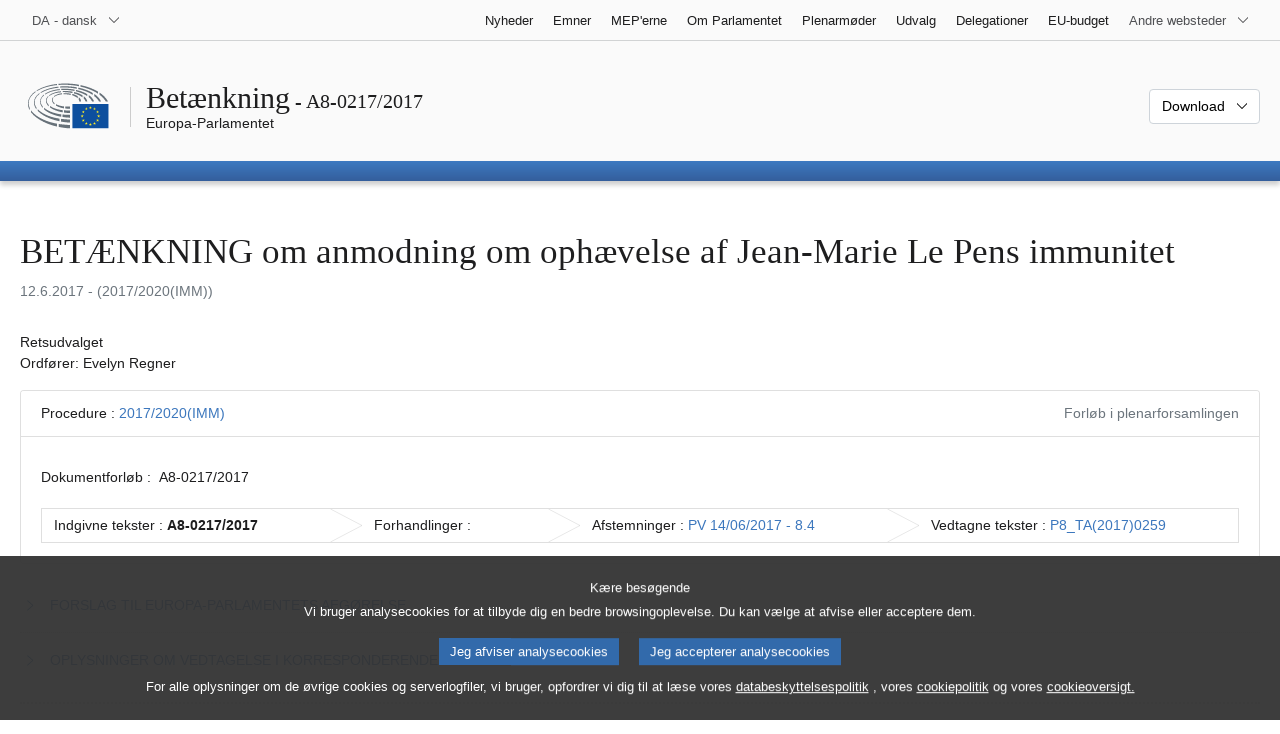

--- FILE ---
content_type: text/html; charset=UTF-8
request_url: https://www.europarl.europa.eu/doceo/document/A-8-2017-0217_DA.html
body_size: 1860
content:
<!DOCTYPE html>
<html lang="en">
<head>
    <meta charset="utf-8">
    <meta name="viewport" content="width=device-width, initial-scale=1">
    <title></title>
    <style>
        body {
            font-family: "Arial";
        }
    </style>
    <script type="text/javascript">
    window.awsWafCookieDomainList = [];
    window.gokuProps = {
"key":"AQIDAHjcYu/GjX+QlghicBgQ/7bFaQZ+m5FKCMDnO+vTbNg96AEO9gbUdnuqRleedIFveoKBAAAAfjB8BgkqhkiG9w0BBwagbzBtAgEAMGgGCSqGSIb3DQEHATAeBglghkgBZQMEAS4wEQQMXCicb+XDQ2DOsA5iAgEQgDtOOjvqzKqZUOOF66YElXu3pyocg5gVC0/BC8tD+g1jRYn/JwfrKMBS9Rb8m+RPFq76YP0B8+1diFDu+g==",
          "iv":"D549DwCXRAAAAqf1",
          "context":"eKN6IoPB4Qdi86feRkLEIai1/lf2YmvY0PStrvGQJUZhdeD0QOmZgx/Jzm10uv1RFAM92xIL0SlqR89e1AZL3XzUUa81+NE8qtjmBE2G3sseEdA1aIgYklwdu3MsjcPhib+b6UCaUQWbV7y5Q3jz/jb+bZ0vGO2E111IdLvA0KPZ3uazB81iqsf4TGZSE0hcRgAqCOUCfwkiZoc5dj802mFbVzmYOx3QYLOFQ1nXLBIZ073lGIsbagVoixNKshqWkL46GrYg4dzUra3K2Zb5YxQFRQTi+vXLDpNbMVfDo9xDIyK31I9QI+irDfEWw0YhftP5d18bp/UIp0dCsIoTagkP1TEev6eTu/BWgILr7CYavvOgu88+t8A/miMiTp9K0bOaq2hjrz4G+FjSWw=="
};
    </script>
    <script src="https://e3c1b12827d4.5ce583ec.us-east-2.token.awswaf.com/e3c1b12827d4/d7f65e927fcd/f9998b2f6105/challenge.js"></script>
</head>
<body>
    <div id="challenge-container"></div>
    <script type="text/javascript">
        AwsWafIntegration.saveReferrer();
        AwsWafIntegration.checkForceRefresh().then((forceRefresh) => {
            if (forceRefresh) {
                AwsWafIntegration.forceRefreshToken().then(() => {
                    window.location.reload(true);
                });
            } else {
                AwsWafIntegration.getToken().then(() => {
                    window.location.reload(true);
                });
            }
        });
    </script>
    <noscript>
        <h1>JavaScript is disabled</h1>
        In order to continue, we need to verify that you're not a robot.
        This requires JavaScript. Enable JavaScript and then reload the page.
    </noscript>
</body>
</html>

--- FILE ---
content_type: text/html;charset=UTF-8
request_url: https://www.europarl.europa.eu/doceo/document/A-8-2017-0217_DA.html
body_size: 7642
content:
<!doctype html>
<html xmlns="http://www.w3.org/1999/xhtml" lang="da"><head><meta http-equiv="Content-Type" content="text/html; charset=UTF-8" /><meta name="title" content="BETÆNKNING om anmodning om ophævelse af Jean-Marie Le Pens immunitet | A8-0217/2017 | Europa-Parlamentet" /><meta http-equiv="Content-Language" content="da" /><meta name="language" content="da" /><meta name="robots" content="index, follow, noodp, noydir, notranslate" /><meta name="copyright" content="© Den Europæiske Union, 2017 - Kilde: Europa-Parlamentet" /><meta name="available" content="12-06-2017" /><meta property="og:title" content="BETÆNKNING om anmodning om ophævelse af Jean-Marie Le Pens immunitet | A8-0217/2017 | Europa-Parlamentet" /><meta property="og:image" content="https://www.europarl.europa.eu/website/common/img/icon/sharelogo_facebook.jpg" /><meta name="viewport" content="width=device-width, initial-scale=1, shrink-to-fit=no" /><meta name="description" content="BETÆNKNING om anmodning om ophævelse af Jean-Marie Le Pens immunitet (2017/2020(IMM)) Retsudvalget Ordfører: Evelyn Regner" /><meta name="author" content="Evelyn REGNER" /><link rel="canonical" href="https://www.europarl.europa.eu/doceo/document/A-8-2017-0217_DA.html" /><link rel="icon" href="/commonFrontResources/evostrap/7.0.0/lib/dist/assets/img/favicon.ico" /><title>BETÆNKNING om anmodning om ophævelse af Jean-Marie Le Pens immunitet | A8-0217/2017 | Europa-Parlamentet</title><link href="/commonFrontResources/evostrap/7.0.0/lib/dist/css/evostrap.css" rel="stylesheet" /><link href="/commonFrontResources/evostrap-doceo/2.0.0/dist/css/doceo.css" rel="stylesheet" /><!--ATI analytics script--><script type="text/javascript" data-tracker-name="ATInternet" defer data-value="/website/webanalytics/ati-doceo.js" src="//www.europarl.europa.eu/website/privacy-policy/privacy-policy.js" ></script></head><body><header class="es_header"><nav class="es_wai-access" aria-label="Navigation accessible"><ul><li><a href="#website-body" class="es_smooth-scroll"><span class="btn btn-primary">Adgang til sidens indhold (klik på "Indgang")</span></a></li><li><a href="#languageSelector" class="es_smooth-scroll"><span class="btn btn-primary">Direkte adgang til sprogmenuen (tryk på Enter)</span></a></li></ul></nav><div class="es_header-top border-bottom mb-3 mb-xl-4 a-i"><div class="container-fluid"><div class="row no-gutters"><div class="col-auto"><div class="es_header-language-selector"><div class="es_dropdown"><button class="es_dropdown-btn" type="button" data-toggle="dropdown" id="languageSelector" aria-expanded="false" aria-controls="languageSelectorDropdownContent"><span class="es_dropdown-label">DA - dansk</span><span class="es_dropdown-icon"><svg aria-hidden="true" class="es_icon es_icon-arrow" data-show-expanded="false"><use href="#es_icon-arrow"></use></svg><svg aria-hidden="true" class="es_icon es_icon-arrow es_icon-flip-y text-primary" data-show-expanded="true"><use href="#es_icon-arrow"></use></svg></span></button><div class="dropdown-menu" id="languageSelectorDropdownContent"><div class="border border-light"><div><ul class="es_topbar-list list-unstyled">
            <li class="t-x-block"><a class="es_dropdown-item" href="/doceo/document/A-8-2017-0217_BG.html" lang="bg"><span class="t-item">BG - български</span></a></li>
            <li class="t-x-block"><a class="es_dropdown-item" href="/doceo/document/A-8-2017-0217_ES.html" lang="es"><span class="t-item">ES - español</span></a></li>
            <li class="t-x-block"><a class="es_dropdown-item" href="/doceo/document/A-8-2017-0217_CS.html" lang="cs"><span class="t-item">CS - čeština</span></a></li>
            <li class="t-x-block" data-selected="true"><a class="es_dropdown-item" href="/doceo/document/A-8-2017-0217_DA.html" lang="da"><span class="t-item">DA - dansk</span></a></li>
            <li class="t-x-block"><a class="es_dropdown-item" href="/doceo/document/A-8-2017-0217_DE.html" lang="de"><span class="t-item">DE - Deutsch</span></a></li>
            <li class="t-x-block"><a class="es_dropdown-item" href="/doceo/document/A-8-2017-0217_ET.html" lang="et"><span class="t-item">ET - eesti keel</span></a></li>
            <li class="t-x-block"><a class="es_dropdown-item" href="/doceo/document/A-8-2017-0217_EL.html" lang="el"><span class="t-item">EL - ελληνικά</span></a></li>
            <li class="t-x-block"><a class="es_dropdown-item" href="/doceo/document/A-8-2017-0217_EN.html" lang="en"><span class="t-item">EN - English</span></a></li>
            <li class="t-x-block"><a class="es_dropdown-item" href="/doceo/document/A-8-2017-0217_FR.html" lang="fr"><span class="t-item">FR - français</span></a></li>
            <li aria-hidden="true"><span class="text-muted">GA - Gaeilge</span></li>
            <li class="t-x-block"><a class="es_dropdown-item" href="/doceo/document/A-8-2017-0217_HR.html" lang="hr"><span class="t-item">HR - hrvatski</span></a></li>
            <li class="t-x-block"><a class="es_dropdown-item" href="/doceo/document/A-8-2017-0217_IT.html" lang="it"><span class="t-item">IT - italiano</span></a></li>
            <li class="t-x-block"><a class="es_dropdown-item" href="/doceo/document/A-8-2017-0217_LV.html" lang="lv"><span class="t-item">LV - latviešu valoda</span></a></li>
            <li class="t-x-block"><a class="es_dropdown-item" href="/doceo/document/A-8-2017-0217_LT.html" lang="lt"><span class="t-item">LT - lietuvių kalba</span></a></li>
            <li class="t-x-block"><a class="es_dropdown-item" href="/doceo/document/A-8-2017-0217_HU.html" lang="hu"><span class="t-item">HU - magyar</span></a></li>
            <li class="t-x-block"><a class="es_dropdown-item" href="/doceo/document/A-8-2017-0217_MT.html" lang="mt"><span class="t-item">MT - Malti</span></a></li>
            <li class="t-x-block"><a class="es_dropdown-item" href="/doceo/document/A-8-2017-0217_NL.html" lang="nl"><span class="t-item">NL - Nederlands</span></a></li>
            <li class="t-x-block"><a class="es_dropdown-item" href="/doceo/document/A-8-2017-0217_PL.html" lang="pl"><span class="t-item">PL - polski</span></a></li>
            <li class="t-x-block"><a class="es_dropdown-item" href="/doceo/document/A-8-2017-0217_PT.html" lang="pt"><span class="t-item">PT - português</span></a></li>
            <li class="t-x-block"><a class="es_dropdown-item" href="/doceo/document/A-8-2017-0217_RO.html" lang="ro"><span class="t-item">RO - română</span></a></li>
            <li class="t-x-block"><a class="es_dropdown-item" href="/doceo/document/A-8-2017-0217_SK.html" lang="sk"><span class="t-item">SK - slovenčina</span></a></li>
            <li class="t-x-block"><a class="es_dropdown-item" href="/doceo/document/A-8-2017-0217_SL.html" lang="sl"><span class="t-item">SL - slovenščina</span></a></li>
            <li class="t-x-block"><a class="es_dropdown-item" href="/doceo/document/A-8-2017-0217_FI.html" lang="fi"><span class="t-item">FI - suomi</span></a></li>
            <li class="t-x-block"><a class="es_dropdown-item" href="/doceo/document/A-8-2017-0217_SV.html" lang="sv"><span class="t-item">SV - svenska</span></a></li>
        </ul></div></div></div></div></div></div><div class="col"><nav class="es_header-other-websites d-flex justify-content-end align-items-center" aria-label="Andre websteder"><ul class="d-flex list-unstyled"><li class="d-none d-xl-block"><a class="d-xl-flex px-1 align-items-center t-y-block" href="/news/da"><span class="t-item">Nyheder</span></a></li><li class="d-none d-xl-block"><a class="d-xl-flex px-1 align-items-center t-y-block" href="/topics/da"><span class="t-item">Emner</span></a></li><li class="d-none d-xl-block"><a class="d-xl-flex px-1 align-items-center t-y-block" href="/meps/da"><span class="t-item">MEP'erne</span></a></li><li class="d-none d-xl-block"><a class="d-xl-flex px-1 align-items-center t-y-block" href="/about-parliament/da"><span class="t-item">Om Parlamentet</span></a></li><li class="d-none d-xl-block"><a class="d-xl-flex px-1 align-items-center t-y-block" href="/plenary/da"><span class="t-item">Plenarmøder</span></a></li><li class="d-none d-xl-block"><a class="d-xl-flex px-1 align-items-center t-y-block" href="/committees/da"><span class="t-item">Udvalg</span></a></li><li class="d-none d-xl-block"><a class="d-xl-flex px-1 align-items-center t-y-block" href="/delegations/da"><span class="t-item">Delegationer</span></a></li><li class="d-none d-xl-block"><a class="d-xl-flex px-1 align-items-center t-y-block" href="https://eubudget.europarl.europa.eu/da"><span class="t-item">EU-budget</span></a></li><li class="es_dropdown"><button class="es_dropdown-btn d-xl-flex pl-1 align-items-center t-y-block flex-nowrap" type="button" data-toggle="dropdown" aria-expanded="false" aria-controls="otherWebsiteSubmenu" aria-label="Flere andre websteder"><span class="es_dropdown-label"><span class="d-none d-xl-inline">Andre websteder</span><span class="d-xl-none">Se andre websteder</span></span><span class="es_dropdown-icon"><svg aria-hidden="true" class="es_icon es_icon-arrow" data-show-expanded="false"><use href="#es_icon-arrow"></use></svg><svg aria-hidden="true" class="es_icon es_icon-arrow es_icon-flip-y text-primary" data-show-expanded="true"><use href="#es_icon-arrow"></use></svg></span></button><div id="otherWebsiteSubmenu" class="dropdown-menu"><ul class="es_header-other-websites-submenu list-unstyled es_dropdown-menu"><li class="d-xl-none t-x-block"><a class="es_dropdown-item" href="/news/da"><span class="t-item">Nyheder</span></a></li><li class="d-xl-none t-x-block"><a class="es_dropdown-item" href="/topics/da"><span class="t-item">Emner</span></a></li><li class="d-xl-none t-x-block"><a class="es_dropdown-item" href="/meps/da"><span class="t-item">MEP'erne</span></a></li><li class="d-xl-none t-x-block"><a class="es_dropdown-item" href="/about-parliament/da"><span class="t-item">Om Parlamentet</span></a></li><li class="d-xl-none t-x-block"><a class="es_dropdown-item" href="/plenary/da"><span class="t-item">Plenarmøder</span></a></li><li class="d-xl-none t-x-block"><a class="es_dropdown-item" href="/committees/da"><span class="t-item">Udvalg</span></a></li><li class="d-xl-none t-x-block"><a class="es_dropdown-item" href="/delegations/da"><span class="t-item">Delegationer</span></a></li><li class="t-x-block"><a class="es_dropdown-item" href="https://multimedia.europarl.europa.eu/da"><span class="t-item">Multimedia Centre</span></a></li><li class="t-x-block"><a class="es_dropdown-item" href="/the-president/da/"><span class="t-item">Formandskabet</span></a></li><li class="t-x-block"><a class="es_dropdown-item" href="/the-secretary-general/da"><span class="t-item">Generalsekretariat</span></a></li><li class="t-x-block"><a class="es_dropdown-item" href="https://elections.europa.eu/da"><span class="t-item">Valget</span></a></li><li class="t-x-block"><a class="es_dropdown-item" href="/thinktank/da"><span class="t-item">Think tank</span></a></li><li class="t-x-block"><a class="es_dropdown-item" href="https://www.epnewshub.eu/"><span class="t-item">EP Newshub</span></a></li><li class="t-x-block"><a class="es_dropdown-item" href="/atyourservice/da"><span class="t-item">Til din rådighed</span></a></li><li class="t-x-block"><a class="es_dropdown-item" href="/visiting/da"><span class="t-item">Besøg</span></a></li><li class="t-x-block"><a class="es_dropdown-item" href="https://oeil.secure.europarl.europa.eu/oeil/en"><span class="t-item">Lovgivningsobservatoriet</span></a></li><li class="t-x-block"><a class="es_dropdown-item" href="/legislative-train"><span class="t-item">Legislative train</span></a></li><li class="t-x-block"><a class="es_dropdown-item" href="/contracts-and-grants/da/"><span class="t-item">Kontrakter og Tilskud</span></a></li><li class="t-x-block"><a class="es_dropdown-item" href="/RegistreWeb/home/welcome.htm?language=DA"><span class="t-item">Register</span></a></li><li class="t-x-block"><a class="es_dropdown-item" href="https://data.europarl.europa.eu/da/home"><span class="t-item">Portal for åbne data</span></a></li><li class="t-x-block"><a class="es_dropdown-item" href="https://liaison-offices.europarl.europa.eu/da"><span class="t-item">Forbindelseskontorer</span></a></li></ul></div></li></ul></nav></div></div></div></div><div class="es_header-middle mb-3"><div class="container-fluid"><div class="row"><div class="col-12 col-md"><div class="es_header-website-title a-i"><div class="es_header-website-title-main"><span class="d-none d-md-inline"><span class="text-break">Betænkning</span><span class="es_title-h3 text-nowrap"> - A8-0217/2017</span></span><span class="d-md-none"><span class="text-break">Betænkning</span><br /><span class="es_title-h3 text-nowrap">A8-0217/2017</span></span></div><div class="es_header-website-title-sub"><a class="t-x-block" href="/portal/da" title="Retur til Europarl-portal"><span class="t-item">Europa-Parlamentet</span></a></div></div></div><div class="col-md-auto d-block d-sm-flex justify-content-md-end justify-content-center align-items-center doceo_header-download-container"><div class="es_dropdown mt-2 mt-md-0"><button class="es_dropdown-btn" type="button" data-toggle="dropdown" aria-expanded="false" id="documentDownloadDropdownButton" aria-controls="documentDownloadDropdownContent"><span class="es_dropdown-label">Download</span><span class="es_dropdown-icon"><svg aria-hidden="true" class="es_icon es_icon-arrow" data-show-expanded="false"><use href="#es_icon-arrow"></use></svg><svg aria-hidden="true" class="es_icon es_icon-arrow es_icon-flip-y" data-show-expanded="true"><use href="#es_icon-arrow"></use></svg></span></button><div class="dropdown-menu" id="documentDownloadDropdownContent" aria-labelledby="documentDownloadDropdownButton"><div class="es_links-list"><ul style="max-height:250px; overflow:auto; min-width:auto; overflow-x: hidden; padding-top:4px; padding-bottom:4px; padding-left:4px;padding-right:20px"><li><a class="es_dropdown-item" href="/doceo/document/A-8-2017-0217_DA.pdf"><svg aria-hidden="true" class="es_icon es_icon-pdf mr-1"><use href="#es_icon-pdf"></use></svg><span class="text-nowrap t-x">A-8-2017-0217_DA <span class="text-muted">(PDF - 339 KB)</span></span></a></li><li><a class="es_dropdown-item" href="/doceo/document/A-8-2017-0217_DA.docx"><svg aria-hidden="true" class="es_icon es_icon-doc mr-1"><use href="#es_icon-doc"></use></svg><span class="text-nowrap t-x">A-8-2017-0217_DA <span class="text-muted">(DOC - 51 KB)</span></span></a></li></ul></div></div></div></div></div></div></div>
<div class="es_header-bottom">
<div class="es_header-menu-container es_header-menu-container-small">
<div class="container-fluid">
<div class="es_header-menu">
<div class="es_header-menu-top row align-items-center">
<div class="col d-md-none d-flex align-items-center"><svg aria-hidden="true" class="es_icon es_icon-ep-logo-w es_header-menu-top-logo"><use href="#es_icon-ep-logo-w"></use></svg></div><span class="es_header-menu-top-title offset-3 col-6 text-center d-none d-md-block" aria-hidden="true"><span>Europa-Parlamentet</span></span><div class="es_header-menu-top-controls col-auto col-md-3 text-right"></div></div></div></div></div></div></header><main id="website-body"><div class="container"><div class="breadcrumb"></div></div><div class="container-fluid">
<div class="mb-3"><h1 class="es_title-h1 text-break">BETÆNKNING om anmodning om ophævelse af Jean-Marie Le Pens immunitet</h1><p class="text-muted m-lg-0">12.6.2017 - (2017/2020(IMM))</p></div><p>Retsudvalget<br />Ordfører: Evelyn Regner</p>
                <div class="doceo-ring card mb-3" lang="da"><div class="card-header bg-white"><div class="d-flex justify-content-between flex-wrap"><div>Procedure : <a href="https://oeil.secure.europarl.europa.eu/oeil/popups/ficheprocedure.do?lang=en&amp;reference=2017/2020(IMM)">2017/2020(IMM)</a></div><div class="text-muted">Forløb i plenarforsamlingen</div></div></div><div class="card-body"><div class="d-block d-sm-flex mt-0 mb-2"><span class="mt-1">Dokumentforløb :  </span><div class="mt-1">A8-0217/2017</div></div><div><div class="doceo-ring-steps bg-white"><div class="doceo-ring-steps-step bg-white active"><div class="doceo-ring-steps-step-content"><span class="doceo-ring-steps-step-label">Indgivne tekster :
			  </span><div class="doceo-ring-steps-step-details"><div>
                        <span class="font-weight-bold text-break">A8-0217/2017</span>
                    </div></div></div></div><div class="doceo-ring-steps-step bg-white"><div class="doceo-ring-steps-step-content"><span class="doceo-ring-steps-step-label">Forhandlinger :
				</span><div class="doceo-ring-steps-step-details"><div></div></div></div></div><div class="doceo-ring-steps-step bg-white active"><div class="doceo-ring-steps-step-content"><span class="doceo-ring-steps-step-label">Afstemninger :
				</span><div class="doceo-ring-steps-step-details"><div>
                        <a href="/doceo/document/PV-8-2017-06-14-ITM-008-04_DA.html" class="text-break">PV 14/06/2017 - 8.4</a>
                    </div></div></div></div><div class="doceo-ring-steps-step bg-white active"><div class="doceo-ring-steps-step-content"><span class="doceo-ring-steps-step-label">Vedtagne tekster :
				</span><div class="doceo-ring-steps-step-details"><div>
                        <a href="/doceo/document/TA-8-2017-0259_DA.html" class="text-break">P8_TA(2017)0259</a>
                    </div></div></div></div></div></div></div></div>
            <div class="es_links-list mb-3"><ul>
<li><a class="es_smooth-scroll" href="#_section1"><svg aria-hidden="true" class="es_icon es_icon-arrow es_icon-rotate-270 mr-1"><use href="#es_icon-arrow"></use></svg><span class="t-x"><span>FORSLAG TIL EUROPA-PARLAMENTETS AFGØRELSE</span></span></a></li>
<li><a class="es_smooth-scroll" href="#_section2"><svg aria-hidden="true" class="es_icon es_icon-arrow es_icon-rotate-270 mr-1"><use href="#es_icon-arrow"></use></svg><span class="t-x"><span>OPLYSNINGER OM VEDTAGELSE I KORRESPONDERENDE UDVALG</span></span></a></li></ul></div><div class="separator separator-dotted separator-2x my-3"></div><h2 id="_section1"><span>FORSLAG TIL EUROPA-PARLAMENTETS AFGØRELSE</span></h2><div>
<p style="margin-left:0pt; margin-right:0pt; "><span style="font-weight:bold; ">om anmodning om ophævelse af Jean-Marie Le Pens immunitet</span></p>

<p style="margin-left:0pt; margin-right:0pt; "><span style="font-weight:bold; ">(<a href="https://oeil.secure.europarl.europa.eu/oeil/popups/ficheprocedure.do?lang=en&amp;reference=2017/2020(IMM)">2017/2020(IMM)</a>)</span></p>

<p style="margin-left:0pt; margin-right:0pt; "><span style="font-style:italic; ">Europa-Parlamentet</span>,</p>

<p style="margin-left:28.35pt; margin-right:0pt; text-indent:-28.35pt; ">–  der henviser til anmodning af 22. december 2016 om ophævelse af Jean-Marie Le Pens immunitet, som er fremsendt af den franske justitsminister, Jean-Jacques Urvoas, i forbindelse med en anmodning fra den offentlige anklager ved appeldomstolen i Paris, og hvorom der blev givet meddelelse på plenarmødet den 16. januar 2017,</p>

<p style="margin-left:28.35pt; margin-right:0pt; text-indent:-28.35pt; ">–  der har hørt Jean-Marie Le Pen, jf. forretningsordenens artikel 9, stk. 6,</p>

<p style="margin-left:28.35pt; margin-right:0pt; text-indent:-28.35pt; ">–  der henviser til artikel 8 og 9 i protokol nr. 7 vedrørende Den Europæiske Unions privilegier og immuniteter samt artikel 6, stk. 2, i akten af 20. september 1976 om almindelige direkte valg af medlemmerne af Europa-Parlamentet,</p>

<p style="margin-left:28.35pt; margin-right:0pt; text-indent:-28.35pt; ">–  der henviser til de domme, som Den Europæiske Unions Domstol har afsagt den 12. maj 1964, 10. juli 1986, 15. og 21. oktober 2008, 19. marts 2010, 6. september 2011 og 17. januar 2013<a class="es_smooth-scroll" id="_part1_ref1" href="#_part1_def1" aria-label="Gå til fodnote 1.1.">[1]</a>,</p>

<p style="margin-left:28.35pt; margin-right:0pt; text-indent:-28.35pt; ">–  der henviser til artikel 26 i Den Franske Republiks forfatning,</p>

<p style="margin-left:28.35pt; margin-right:0pt; text-indent:-28.35pt; ">–  der henviser til forretningsordenens artikel 5, stk. 2, artikel 6, stk. 1, og artikel 9,</p>

<p style="margin-left:28.35pt; margin-right:0pt; text-indent:-28.35pt; ">–  der henviser til betænkning fra Retsudvalget (A8-0217/2017),</p>

<p style="margin-left:28.35pt; margin-right:0pt; text-indent:-28.35pt; ">A.  der henviser til, at den offentlige anklager ved appeldomstolen i Paris har anmodet om ophævelse af medlem af Europa-Parlamentet Jean-Marie Le Pens parlamentariske immunitet i forbindelse med en strafferetlig efterforskning; </p>

<p style="margin-left:28.35pt; margin-right:0pt; text-indent:-28.35pt; ">B.  der henviser til, at anmodningen fra den offentlige anklager vedrører påstande om, at Jean-Marie Le Pen har fremsat en udtalelse i en radioudsendelse, der udgør tilskyndelse til diskrimination, had eller racistisk vold, hvilket er en strafbar handling i henhold til den franske straffelov; </p>

<p style="margin-left:28.35pt; margin-right:0pt; text-indent:-28.35pt; ">C.  der henviser til, at det fremgår af artikel 26 i Den Franske Republiks forfatning, at medlemmer af parlamentet ikke kan gøres til genstand for efterforskning, anholdes, tilbageholdes eller domfældes ved en domstol på grund af meningstilkendegivelser eller stemmeafgivelser under udøvelsen af deres hverv, og at medlemmer af Parlamentet ikke kan anholdes eller på anden måde udsættes for frihedsberøvelse eller indskrænkninger af deres frihed på grund af en forbrydelse eller forseelse uden Parlamentets samtykke;</p>

<p style="margin-left:28.35pt; margin-right:0pt; text-indent:-28.35pt; ">D.  der henviser til, at Europa-Parlamentets medlemmer i henhold til artikel 8 i protokol nr. 7 vedrørende Den Europæiske Unions privilegier og immuniteter hverken kan eftersøges, tilbageholdes eller retsligt forfølges på grund af meningstilkendegivelser eller stemmeafgivelser under udøvelsen af deres hverv;</p>

<p style="margin-left:28.35pt; margin-right:0pt; text-indent:-28.35pt; ">E.  der henviser til, at det fremgår af artikel 5, stk. 2, i dets forretningsorden, at parlamentarisk immunitet ikke er et medlems personlige privilegium, men derimod en garanti for Parlamentets uafhængighed som helhed og dets medlemmers uafhængighed; </p>

<p style="margin-left:28.35pt; margin-right:0pt; text-indent:-28.35pt; ">F.  der henviser til, at bestemmelserne om parlamentarisk immunitet skal fortolkes i lyset af værdierne, målene og principperne i traktaterne;</p>

<p style="margin-left:28.35pt; margin-right:0pt; text-indent:-28.35pt; ">G.  der henviser til, at denne absolutte immunitet for medlemmer af Europa-Parlamentet ikke kun dækker holdninger, der tilkendegives på Parlamentets officielle møder, men også andre steder, f.eks. i medierne, når der "foreligger en forbindelse mellem den udtrykte meningstilkendegivelse og det parlamentariske hverv"<a class="es_smooth-scroll" id="_part1_ref2" href="#_part1_def2" aria-label="Gå til fodnote 1.2.">[2]</a>;</p>

<p style="margin-left:28.35pt; margin-right:0pt; text-indent:-28.35pt; ">H.  der henviser til, at der ikke er nogen forbindelse mellem den anfægtede udtalelse og Jean-Marie Le Pens parlamentariske arbejde, og at Jean-Marie Le Pen derfor ikke handlede i sin egenskab af medlem af Europa-Parlamentet;</p>

<p style="margin-left:28.35pt; margin-right:0pt; text-indent:-28.35pt; ">I.  der henviser til, at Europa-Parlamentets medlemmer i henhold til artikel 9 i protokol nr. 7 under mødeperioderne på deres eget lands område nyder de immuniteter, der tilstås medlemmerne af deres lands lovgivende forsamling; </p>

<p style="margin-left:28.35pt; margin-right:0pt; text-indent:-28.35pt; ">J.  der henviser til, at det kun er den af artikel 9 omfattede immunitet, der kan ophæves<a class="es_smooth-scroll" id="_part1_ref3" href="#_part1_def3" aria-label="Gå til fodnote 1.3.">[3]</a>;</p>

<p style="margin-left:28.35pt; margin-right:0pt; text-indent:-28.35pt; ">K.  der henviser til, at formålet med denne immunitet er at beskytte Parlamentet og dets medlemmer mod retsforfølgning i relation til aktiviteter, der udføres under udøvelsen af det parlamentariske hverv, og som ikke kan adskilles fra dette hverv; </p>

<p style="margin-left:28.35pt; margin-right:0pt; text-indent:-28.35pt; ">L.  der henviser til, at hvis den pågældende sag ikke vedrører udøvelsen af et medlems hverv, bør immuniteten ophæves, medmindre det fremgår, at formålet med retsforfølgningen kan være at skade et medlems politiske virksomhed og dermed Parlamentets uafhængighed (fumus persecutionis); </p>

<p style="margin-left:28.35pt; margin-right:0pt; text-indent:-28.35pt; ">M.  der henviser til, at der på baggrund af de oplysninger, der er fremlagt i det foreliggende tilfælde, ikke er grund til at formode, at sagen vedrørende Jean-Marie Le Pen er begrundet i et ønske om at skade hans politiske virksomhed som medlem af Europa-Parlamentet;</p>

<p style="margin-left:28.35pt; margin-right:0pt; text-indent:-28.35pt; ">1.  vedtager at ophæve Jean-Marie Le Pens immunitet;</p>

<p style="margin-left:28.35pt; margin-right:0pt; text-indent:-28.35pt; ">2.  pålægger sin formand straks at sende denne afgørelse og det kompetente udvalgs betænkning til Frankrigs kompetente myndigheder og Jean-Marie Le Pen.</p>

<div class="separator separator-dotted my-3"></div><ul class="list-unstyled mb-3"><li class="text-break"><a href="#_part1_ref1" id="_part1_def1" class="es_smooth-scroll mr-1" aria-label="Gå tilbage til henvisningen til fodnote 1.1.">[1]</a>  Domstolens dom af 12. maj 1964, Wagner mod Fohrmann og Krier, 101/63, ECLI:EU:C:1964:28; Domstolens dom af 10. juli 1986, Wybot mod Faure m.fl., 149/85, ECLI:EU:C:1986:310; Rettens dom af 15. oktober 2008, Mote mod Parlamentet, T-345/05, ECLI:EU:T:2008:440; Domstolens dom af 21. oktober 2008, Marra mod De Gregorio og Clemente, C-200/07 og C-201/07, ECLI:EU:C:2008:579; Rettens dom af 19. marts 2010, Gollnisch mod Parlamentet, T-42/06, ECLI:EU:T:2010:102; Domstolens dom af 6. september 2011, Patriciello, C-163/10, ECLI:EU:C:2011:543; Rettens dom af 17. januar 2013, Gollnisch mod Parlamentet, T-346/11 og T-347/11, ECLI:EU:T:2013:23.</li><li class="text-break"><a href="#_part1_ref2" id="_part1_def2" class="es_smooth-scroll mr-1" aria-label="Gå tilbage til henvisningen til fodnote 1.2.">[2]</a>  Dommen i Patriciello-sagen, jf. ovenfor, præmis 33.</li><li class="text-break"><a href="#_part1_ref3" id="_part1_def3" class="es_smooth-scroll mr-1" aria-label="Gå tilbage til henvisningen til fodnote 1.3.">[3]</a>  Dommen i Marra-sagen, jf. ovenfor, præmis 45.</li></ul>
</div><div class="separator separator-dotted separator-2x my-3"></div><h2 id="_section2"><span>OPLYSNINGER OM VEDTAGELSE I KORRESPONDERENDE UDVALG</span></h2><div>
<div class="table-responsive"><table class="table table-borderless" style="border-collapse:collapse; width:481.85pt; ">
<tr>
<td rowspan="1" colspan="1" style="border-bottom:solid #000000 1pt; border-left:solid #000000 1pt; border-right:solid #000000 1pt; border-top:solid #000000 1pt; padding:3.95pt 3.95pt 3.95pt 3.95pt; vertical-align:top; width:38.24%; ">
<p><span style="font-weight:bold; ">Dato for vedtagelse</span></p>
</td>
<td rowspan="1" colspan="1" style="border-bottom:solid #000000 1pt; border-left:none #000000 0pt; border-right:none #000000 0pt; border-top:solid #000000 1pt; padding:3.95pt 3.95pt 3.95pt 3.95pt; vertical-align:top; width:15.88%; ">
<p>12.6.2017</p>
</td>
<td rowspan="1" colspan="1" style="border-bottom:solid #000000 1pt; border-left:none #000000 0pt; border-right:none #000000 0pt; border-top:solid #000000 1pt; padding:3.95pt 3.95pt 3.95pt 3.95pt; vertical-align:top; width:15.3%; ">
<p> </p>
</td>
<td rowspan="1" colspan="1" style="border-bottom:solid #000000 1pt; border-left:none #000000 0pt; border-right:none #000000 0pt; border-top:solid #000000 1pt; padding:3.95pt 3.95pt 3.95pt 3.95pt; vertical-align:top; width:15.3%; ">
<p> </p>
</td>
<td rowspan="1" colspan="1" style="border-bottom:solid #000000 1pt; border-left:none #000000 0pt; border-right:solid #000000 1pt; border-top:solid #000000 1pt; padding:3.95pt 3.95pt 3.95pt 3.95pt; vertical-align:top; width:15.3%; ">
<p> </p>
</td>
<td rowspan="1" colspan="1"></td></tr>

<tr>
<td rowspan="1" colspan="1" style="border-bottom:solid #000000 1pt; border-left:solid #000000 1pt; border-right:solid #000000 1pt; border-top:solid #000000 1pt; padding:3.95pt 3.95pt 3.95pt 3.95pt; vertical-align:top; width:38.24%; ">
<p><span style="font-weight:bold; ">Resultat af den endelige afstemning</span></p>
</td>
<td rowspan="1" colspan="1" style="border-bottom:solid #000000 1pt; border-left:none #000000 0pt; border-right:none #000000 0pt; border-top:solid #000000 1pt; padding:3.95pt 3.95pt 3.95pt 3.95pt; vertical-align:top; width:15.88%; ">
<p>+:</p>

<p>–:</p>

<p>0:</p>
</td>
<td rowspan="1" colspan="3" style="border-bottom:solid #000000 1pt; border-left:none #000000 0pt; border-right:solid #000000 1pt; border-top:solid #000000 1pt; padding:3.95pt 3.95pt 3.95pt 3.95pt; vertical-align:top; width:45.89%; ">
<p>13</p>

<p>2</p>

<p>1</p>
</td>
<td rowspan="1" colspan="1"></td></tr>

<tr>
<td rowspan="1" colspan="1" style="border-bottom:solid #000000 1pt; border-left:solid #000000 1pt; border-right:solid #000000 1pt; border-top:solid #000000 1pt; padding:3.95pt 3.95pt 3.95pt 3.95pt; vertical-align:top; width:38.24%; ">
<p><span style="font-weight:bold; ">Til stede ved den endelige afstemning - medlemmer</span></p>
</td>
<td rowspan="1" colspan="4" style="border-bottom:solid #000000 1pt; border-left:none #000000 0pt; border-right:solid #000000 1pt; border-top:solid #000000 1pt; padding:3.95pt 3.95pt 3.95pt 3.95pt; vertical-align:top; width:61.76%; ">
<p>Joëlle Bergeron, Jean-Marie Cavada, Laura Ferrara, Lidia Joanna Geringer de Oedenberg, Mary Honeyball, Sajjad Karim, Sylvia-Yvonne Kaufmann, Gilles Lebreton, António Marinho e Pinto, Emil Radev, Julia Reda, Evelyn Regner, Pavel Svoboda, Axel Voss</p>
</td>
<td rowspan="1" colspan="1"></td></tr>

<tr>
<td rowspan="1" colspan="1" style="border-bottom:solid #000000 1pt; border-left:solid #000000 1pt; border-right:solid #000000 1pt; border-top:none #000000 0pt; padding:3.95pt 3.95pt 3.95pt 3.95pt; vertical-align:top; width:38.24%; ">
<p><span style="font-weight:bold; ">Til stede ved den endelige afstemning – stedfortrædere</span></p>
</td>
<td rowspan="1" colspan="4" style="border-bottom:solid #000000 1pt; border-left:none #000000 0pt; border-right:solid #000000 1pt; border-top:none #000000 0pt; padding:3.95pt 3.95pt 3.95pt 3.95pt; vertical-align:top; width:61.76%; ">
<p>Antanas Guoga, Heidi Hautala, Virginie Rozière, Kosma Złotowski</p>
</td>
<td rowspan="1" colspan="1"></td></tr>

<tr>
<td rowspan="1" colspan="1" style="border-bottom:solid #000000 1pt; border-left:solid #000000 1pt; border-right:solid #000000 1pt; border-top:none #000000 0pt; padding:3.95pt 3.95pt 3.95pt 3.95pt; vertical-align:top; width:38.24%; ">
<p><span style="font-weight:bold; ">Til stede ved den endelige afstemning – stedfortrædere (forretningsordenens art. 200, stk. 2)</span></p>
</td>
<td rowspan="1" colspan="4" style="border-bottom:solid #000000 1pt; border-left:none #000000 0pt; border-right:solid #000000 1pt; border-top:none #000000 0pt; padding:3.95pt 3.95pt 3.95pt 3.95pt; vertical-align:top; width:61.76%; ">
<p>Dominique Bilde</p>
</td>
<td rowspan="1" colspan="1"></td></tr>

<tr>
<td rowspan="1" colspan="1" style="border:none; margin:0; padding:0; width:38.24%; "></td>
<td rowspan="1" colspan="1" style="border:none; margin:0; padding:0; width:15.88%; "></td>
<td rowspan="1" colspan="1" style="border:none; margin:0; padding:0; width:15.3%; "></td>
<td rowspan="1" colspan="1" style="border:none; margin:0; padding:0; width:15.3%; "></td>
<td rowspan="1" colspan="1" style="border:none; margin:0; padding:0; width:15.3%; "></td>
<td rowspan="1" colspan="1"></td></tr>
</table></div></div></div><div class="container-fluid"><div class="separator separator-dotted my-2"></div><div class="d-block d-sm-flex justify-content-between small mb-3"><span class="text-muted"></span><div><span><a href="/legal-notice/da">Juridisk meddelelse</a> - <a href="/privacy-policy/da">Databeskyttelsespolitik</a></span></div></div></div></main><script id="evostrap" type="module" src="/commonFrontResources/evostrap/7.0.0/lib/dist/js/evostrap.js"></script><script src="/commonFrontResources/evostrap-doceo/2.0.0/dist/js/doceo.js"></script></body></html>